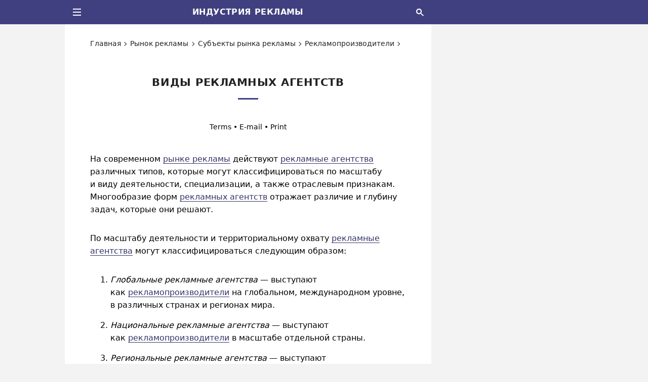

--- FILE ---
content_type: text/html; charset=UTF-8
request_url: http://adindustry.ru/doc/1138
body_size: 10922
content:
<!DOCTYPE html>
<html lang="ru" itemscope itemtype="https://schema.org/WebPage">
<head>
<meta charset="utf-8" />
<title itemprop="name">Виды рекламных агентств &#8211; Индустрия рекламы</title>
<meta itemprop="description" name="description" content="На современном рынке рекламы действуют рекламные агентства различных типов, которые могут классифицироваться по масштабу и виду деятельности, специализации, а также отраслевым признакам." />
<meta name="viewport" content="width=device-width, initial-scale=1.0, shrink-to-fit=no" />
<meta name="referrer" content="origin" />
<meta name="apple-mobile-web-app-capable" content="yes" />
<meta name="apple-mobile-web-app-status-bar-style" content="black" />
<meta name="theme-color" content="#ffffff" />
<meta name="format-detection" content="telephone=no" />
<meta name="format-detection" content="address=no" />
<link itemprop="url" rel="canonical" href="https://adindustry.ru/doc/1138" />
<link rel="dns-prefetch" href="https://www.google.com" /><link rel="dns-prefetch" href="https://www.google-analytics.com" />
<style type="text/css">
/*layout*/html,body{width:100%;height:100%;padding:0;margin:0;}html{overflow-y:scroll;-webkit-text-size-adjust:100%;-webkit-tap-highlight-color:transparent;}body{background-color:#F3F3F3;color:#000;}*,:after,:before{box-sizing:border-box;margin:0;padding:0;}#page{background-color:#FFF;display:table;table-layout:fixed;max-width:1024px;overflow:hidden;padding:48px 350px 0 50px;margin:0 auto;}/*fonts*/body{font-family:system-ui,-apple-system,BlinkMacSystemFont,'Avenir Next','Avenir','Segoe UI',Roboto,'Noto','Droid Sans','Helvetica Neue',Arial,Ubuntu,sans-serif,'Segoe UI Symbol';font-size:16px;line-height:25px;}#toc,#tools,#subtitle,div.pager,span.date,span.contributor,fieldset legend,input[type=button]{font-size:13px;}th,th h2,th h3,th h4,#header,#breadcrumb,#footer,#menu,#tools,#nfo,#categories,#files,thead.mission,div.mission,tfoot.sub td.content,tbody.footnotes td.content,th.block-header h3,tr.contents li,table.table,table.table strong abbr,h5 abbr,h6 abbr,tr.note td.content,tr.definition div.notice,span.footnote,blockquote,figcaption{font-size:14px;line-height:23px;}#nfo,tfoot td,tr.contents li{line-height:22px;}table.table caption strong{font-size:15px;}h1,h2,#header,#footer span.name,#menu a,table.table th,input[type=button]{letter-spacing:.025em;word-spacing:1px;}h1,h2,h3,h4,th,#header span.name,#footer span.name,#subtitle,#toc,div.pager,span.tld,fieldset legend,input[type=button]{text-transform:uppercase;}h1,h2,h3,h4,h5,h6,th,#header,#footer,#toc,#tools,#subtitle,span.date,span.contributor,td.content caption,figure.image figcaption,div.pager,div.link-up{text-align:center;}thead.mission,div.mission{text-align:justify;text-align-last:center;word-spacing:-.1ex;}.left,.left div,.left th,.left td{text-align:left!important;}.right,.right div,.right th,.right td{text-align:right!important;}.center,.center div,.center th,.center td{text-align:center!important;}/*html*/header,footer,img,svg,embed,object,iframe,fieldset,blockquote,figure,figcaption,article,aside,nav,section{display:block;background-color:transparent;border:none;}input,select,submit,textarea,button{font-family:inherit;appearance:none;-webkit-appearance:none;-moz-appearance:none;border-radius:0;-webkit-border-radius:0;-moz-border-radius:0;}img,embed,object,iframe{max-width:100%;vertical-align:middle;font-size:0;line-height:0;margin:0;padding:0;}h1,h2,h3,h4,h5,h6,strong,b,legend,#menu,#subtitle,#toc,td.label,table.table th,table.block li a,tbody.set li a,tr.contents,#files a{color:#333;font-weight:bold;text-rendering:optimizeLegibility;}p{margin-bottom:1.2em;}i,em,u,q,figcaption{font-style:italic;}q,blockquote{quotes:none;}em,figcaption{color:#000;}q,em q{color:#222555;}q em{color:#502020;}ul,ol{clear:both;}ul li{list-style:disc;}abbr{cursor:help;color:#000066;letter-spacing:1px;border-bottom:1px dotted #000066;}abbr:hover{color:#DD2222;border-color:#DD2222;}sup{vertical-align:baseline;top:-0.4em;line-height:13px;}sup.fn{cursor:help;}sub{vertical-align:baseline;bottom:-0.4em;}hr{height:1px;clear:both;color:#AAA;background-color:#AAA;border:none;margin:35px auto 35px;}form{margin:0;padding:0;}input[type=text]{background:none;padding:5px;}hidden{display:none!important;}fieldset{padding:18px 33px 20px 33px;}fieldset legend{color:#666;padding:0 7px 2px;margin:0 auto;}table,caption,thead,tbody,tfoot,tr,th,td{vertical-align:baseline;background:inherit;font:inherit;font-size:100%;padding:0;margin:0;border:0;border-spacing:0;border-collapse:collapse;}table{display:table;}caption{display:table-caption;}thead{display:block-header-group;}tbody{display:table-row-group;}tfoot{display:table-footer-group;}colgroup{display:table-column-group;}col{display:table-column;}tr{display:table-row;}th,td{display:table-cell;}th{font-weight:normal;}/*links*/a,abbr{background:transparent;text-decoration:none;text-decoration-skip-ink:none;outline:none;}a{-webkit-touch-callout:none;-webkit-tap-highlight-color:transparent;}a:link,a:visited{color:#333366;}a:hover,a.active,table.table td:hover strong a,#tools a:hover,#tools label:hover{color:#CC0000!important;}#title,th.content-header h2,th.block-header h3,#breadcrumb a,#tools a{color:#222;}sup.fn,sup.fn a{color:#CC3333!important;}strong a:link,strong a:visited,div.prev h4.title a,tbody.set ul.items li a,th.content-header h2 a,#subtitle,#toc a,#files a{color:#666;}td.content a,span.contributor a{box-shadow:inset 0 -1px 0 0 #333366;}td.content a:hover,span.contributor a:hover{box-shadow:inset 0 -1px 0 0 #CC0000;}#files a,#nfo a,div.prev h4.title a,tbody.set a,tr.contents a,strong a{box-shadow:none!important;}a:hover,li:hover,div.link-up:hover{transition:all 0.2s ease!important;}a.active{-moz-user-drag:none;-webkit-user-drag:none;-ms-user-drag:none;user-drag:none;pointer-events:none;}/*signs*/#breadcrumb a:after,#toc span.toc a:after,#categories i.→:after,tr.links i.→:after{content:'';color:transparent;display:inline-block;position:relative;top:0;-webkit-transform:rotate(-45deg);-moz-transform:rotate(-45deg);-ms-transform:rotate(-45deg);transform:rotate(-45deg);border:solid #000 0;border-width:0 1px 1px 0;width:6px;height:6px;margin:.1em .3em;}#toc span.toc a:after{-webkit-transform:rotate(-316deg);-moz-transform:rotate(-316deg);-ms-transform:rotate(-316deg);transform:rotate(-316deg);border:solid #555 0;border-width:0 2px 2px 0;width:8px;height:8px;margin:.22em .44em;}label.≡,i.→{vertical-align:baseline;position:relative;}label.≡{z-index:1000;cursor:pointer;display:block;width:16px;height:14px;border-top:2px solid #FFF;border-bottom:2px solid #FFF;}label.≡:before{content:'';top:4px;left:0;width:100%;border-top:2px solid #FFF;}#categories i.→:after,tr.links i.→:after{margin:0 1px 0 0;}#categories i.→:after{margin:0 5px 0 -4px;}tr.links a{margin-right:6px;}tr.links i.→:after{margin:0 5px 1px 2px;}tr.links a + i.→:after,tr.links span.category + i.→:after{margin-left:-4px;}/*page*/#header,#footer,#sidebar,#sup,#nav,#tools,table.frame,table.block,table.table,blockquote{width:100%;}#title,#title:after,#footer span.links,#sub:after,#search,#menu a,#subtitle,ul.items,tr.intro td.content img,th.content-header h2,th.content-header h2:after,th.block-header h3,div.mission:before,span.date,span.contributor{display:block;}#page,#nav,#menu,#tools,div.section,td.content,div.inline-scroll,div.unit,sup,sub{position:relative;}#sidebar,#tools,label.≡,label.≡:before{position:absolute;}#header,#sup{position:fixed;top:0;height:48px;}#sidebar,#main,#footer,td.label,td.content,td.content td,div.dataset{vertical-align:top;}#header,#footer,#sup{z-index:100;}#header{background-color:#404080;font-size:16px;font-weight:bold;padding:12px 300px 0 0;}#sidebar{background-color:#F3F3F3;top:0;right:0;max-width:300px;min-height:600px;height:100%;}#main{max-width:624px;min-height:600px;padding:30px 0 0 0;}#nav{max-width:1024px;height:48px;padding-right:300px;margin:0 auto;}#breadcrumb{line-height:25px;margin:-4px 0 48px 0;}#breadcrumb a{display:inline-block;}#breadcrumb a:hover:after,#toc span.toc a:hover:after{border-color:#CC0000;}#title{font-size:21px;line-height:33px;padding:0 20px 0 20px;margin:0 0 75px 0;}#title:after{content:'';width:40px;height:3px;background-color:#404080;margin:14px auto 40px;}div.prev thead.mission td.content{padding-top:10px;}div.mission{padding:0 0 50px 0;}#subtitle{width:80%;margin:-30px auto 5px;}#toc{margin:-30px auto 60px;}#toc span.toc{margin-left:16px;}#footer{padding:35px 300px 35px 0;}#sub:after{content:'';width:46px;height:2px;background-color:#CCC;margin:0 auto 22px;}#footer span.name{letter-spacing:1px;word-spacing:2px;margin:0 5px 13px 5px;}#footer span.links{margin:6px 0 16px 0;}#footer span.links a{margin:0 5px 0 5px;}#header span.name,#menu a,.nobr,nobr,abbr{white-space:nowrap;hyphens:none;}#header,#sidebar,#navbar,#footer,#breadcrumb,#tools,#toc,#categories,#files,th.content-header,th.block-header,div.cell,fieldset legend,img,input,label[type=button]{-moz-user-select:none;-webkit-user-select:none;-khtml-user-select:none;-ms-user-select:none;user-select:none;}/*menu*/#navbar{float:left;width:48px;height:48px;z-index:1000;}#navbar #menu,#navbar > input{visibility:hidden;display:none;}#navbar > label.≡{margin:17px 0 0 16px;}#navbar > input:checked + #menu{visibility:visible;display:block;clear:both;width:220px;top:48px;}#menu li{border-top:1px solid #999;}#menu a{height:40px;line-height:40px;padding:0 20px 0 25px;}#menu li a:hover{background-color:#888;}/*tools*/#tools{top:0;right:0;line-height:18px;margin-top:-30px;}#tools-terms:before{content:'Terms';}#tools-mail:before{content:'E-mail';}#tools-print:before{content:'Print';}/*titles*/td.content h2,td.content h3,td.content h4,td.content h5,td.content h6{padding-top:65px;margin:-35px 20px 25px 20px;}tr.text td.content h2:first-child,tr.text td.content h3:first-child{margin-top:-55px;}td.content h2{font-size:19px;line-height:30px;}td.content h3{font-size:17px;line-height:27px;}th.content-header h2,div.prev h4.title,table.table caption h3,tr.text td.content table.ins h3{font-size:16px;line-height:26px;margin-top:0;}td.content h4,td.content h6{font-size:16px;line-height:26px;}td.content h5{font-size:17px;line-height:27px;}td.content table + h2,td.content table + h3,td.content table + h4,tr.text td.content table.table caption h3{margin-top:-20px;}tbody.footnotes td.content h5,tbody.footnotes td.content h6{margin:-32px 0 24px 0;}tbody.footnotes h5{margin:-42px 40px 12px 40px;}table.table h2,table.table h3,table.table h4{margin:10px 0 15px 0;}table.table caption h3,table.table caption h4{padding-top:20px;}table.table caption h5,table.table caption h6,table.table caption strong{padding-top:0;margin:5px 0 10px 0;}tr.contents + tr.text td.content h2:first-child,td.content h2 + h3,td.content h2 + h4,td.content h2 + h5,td.content h3 + h4,td.content h3 + h5,td.content h4 + h5,td.content h5 + h6{margin-top:-65px;}th.content-header h2{padding-top:65px;margin:-35px 0 20px 0;}tr.contents + tr.header th.content-header h2{margin-top:-30px;}th.content-header h2:after{content:'';width:26px;height:3px;background-color:#404080;margin:12px auto 14px;}th.block-header h3{padding:20px 0 0 5px;margin:0;}#contents{padding:65px 0 0 0;margin-top:-45px;}div.unit + h2,table.block #contents{margin-top:-50px;}td.content th h5,td.content th h6{color:#000!important;font-size:14px;line-height:25px;word-spacing:1px;padding:0;}/*prev*/div.prev{margin:0 0 -1px 0;}div.prev h4.title{padding:0;margin-bottom:15px;}span.date,span.contributor{word-spacing:1px;}span.date{margin:-40px auto 65px;}span.contributor{margin:-60px auto 65px;}div.prev span.date{margin:0 auto 20px;}div.prev span.contributor{margin:-12px auto 20px;}/*content*/col.l{width:202px;}table.frame{table-layout:fixed;}table.frame p{margin:0 0 2em 0;}table.frame p:last-child{margin-bottom:0;}td.label,td.content{padding:18px 0 20px 0;}td.label + td.content{padding-left:25px;}td.label{padding-right:0;}div.prev td.content,tr.text td.content,tr.intro td.content,tr.description td.content{padding:30px 0 30px 0;}tr.contents td.content{padding:25px 0 25px 0;}thead.sup tr:last-child td.label,thead.sup tr:last-child td.content{padding-bottom:30px;}div.prev tr:last-child td.content{padding-bottom:40px;}tr.intro + tr.text td.content,thead.sup tr.intro + tr + tr + tr.header th.content-header,thead.sup + tbody.set tr.header th.content-header,tbody.core + tbody.core tr.header th.content-header,tbody.core + tbody.set tr.header th.content-header,tbody.footnotes + tbody.set tr.header th.content-header{padding-top:20px;}table.frame span.footnote{padding-top:23px;}td.content table,blockquote{margin:40px 0 40px 0;}td.content caption{padding:0 20px 24px 20px;}td.content th,td.content td{padding:12px 16px 13px 16px;border:1px solid #E3E3E3;}/*tables*/table.table{overflow-x:auto;margin:0;}table.table:last-child,div.inline-scroll:last-child{margin-bottom:8px;}table.table th{height:auto!important;vertical-align:top;text-align:left;}table.table th:first-child,table.table td:first-child{padding-left:18px;}table.table th:last-child,table.table td:last-child{padding-right:18px;}td.content table.ins th,table.ins td,blockquote{padding:26px 33px 28px 33px!important;}td.content table.blank,td.content table.blank th,td.content table.blank tr,td.content table.blank td{background-color:transparent!important;width:auto!important;border:none!important;}td.content table.blank td{vertical-align:middle;padding:0 3px 0 3px;}div.inline-scroll{overflow-y:hidden;overflow-x:auto;margin:40px 0 40px 0;}div.inline-scroll table.table{display:block;vertical-align:top;-webkit-overflow-scrolling:touch;margin:0;}div.inline-scroll table.table caption{padding-top:20px;}div.inline-scroll:before,div.inline-scroll:after{content:'';position:absolute;display:block;width:1px;top:0;bottom:0;z-index:10;}div.inline-scroll:before{left:0;}div.inline-scroll:after{right:0;}/*lists*/ol.lower-alpha{list-style-type:lower-alpha;}ol.upper-alpha{list-style-type:upper-alpha;}ol.upper-roman{list-style-type:upper-roman;}#navbar li,#tools li,#categories li,table.block li,tbody.set li,tr.contents li{list-style:none!important;}td.content ul,td.content ol{margin:20px 0 28px 40px;}thead.sup td.content ul{margin:0 0 0 19px;}tr.intro td.content ul:last-child{margin-bottom:0;}td.content li{margin:15px 0;}thead.sup td.content ul li,tr.intro td.content ul li{margin:0;}tbody.footnotes ol,tbody.footnotes ul{margin:0 0 0 16px;}tbody.footnotes ol ul{margin:20px 0 28px 35px!important;}tr.contents ul,tr.contents ol{margin:-14px 0 0 0!important;}tr.contents li{margin:13px 0!important;}tr.contents li ul,tr.contents li ol{margin:11px 10px 11px 40px!important;}tr.contents a:link,tr.contents a:visited{color:#666;}#categories{padding-bottom:40px;}#categories ul{margin:-13px 0 0 0;}#categories li{margin:11px 0;}td.content li p{margin:17px 10px 17px 0;}/*images*/td.content img{max-width:100%;height:auto;}img.left{float:left;margin-right:40px;}td.content figure{padding:20px 0 40px 0;margin:0 auto;}tr.intro td.content figure:first-child,thead.sup figure:first-child{padding-top:10px;}figure img{margin:0 auto;}figure.image figcaption{padding:25px 25px 0 25px;margin:0 auto;}table.table td img{margin:5px 0 5px 0;}table.table td img.center{margin:5px auto 5px;}img.flag{border:1px solid #000!important;}/*blocks*/table.frame,table.block,tbody.set td.content,table.block td.content,tbody.set ul,table.block ul{padding:0;margin:0;}table.block li{padding:5px 0 5px 0;margin:0;}table.block ul.items li,tbody.set li{padding:12px 0 12px 0;}table.block ul.items li:first-child,tbody.set li:first-child{padding-top:20px;}table.block ul.items li:last-child,tbody.set li:last-child{padding-bottom:40px;}table.block ul.items li.expanded ul li:last-child,tbody.set li.expanded ul li:last-child{padding-bottom:0;}tbody.set td.content li{margin:0;}tbody.set td.content ul li.collapsed{padding-left:60px;}li.expanded ul{padding-left:50px;}/*files*/#files td{padding:12px 0 12px 0;}#files div.file-url,#files div.file-format{display:table-cell;vertical-align:top;}#files div.file-url{width:75%;float:left;padding-right:20px;}#files div.file-format{width:25%;float:right;text-align:right;}#files tr:first-child + tr td.file{padding-top:33px;}#files tr:last-child td{padding-bottom:20px;}#files fieldset{padding-bottom:33px;}/*notes*/tfoot.sub th.block-header h3{padding-top:10px;}#nfo div.protection,tr.note div.notice{padding-bottom:12px;margin-top:22px;}tr.definition div.notice{margin-top:18px;}#nfo div.protection:before{content:'Ограничения: Настоящая публикация охра\00ADня\00ADется в\00a0соот\00ADвет\00ADствии с\00a0меж\00ADду\00ADна\00ADрод\00ADным и\00a0рос\00ADсийс\00ADким законо\00ADда\00ADтель\00ADством об\00a0автор\00ADских и\00a0смеж\00ADных пра\00ADвах и\00a0пред\00ADназ\00ADна\00ADчена только для неком\00ADмерчес\00ADкого исполь\00ADзо\00ADва\00ADния в\00a0инфор\00ADма\00ADцион\00ADных, обра\00ADзо\00ADва\00ADтель\00ADных и\00a0науч\00ADных целях. Запре\00ADща\00ADется копи\00ADро\00ADва\00ADние, вос\00ADпро\00ADиз\00ADве\00ADде\00ADние и\00a0рас\00ADпро\00ADстра\00ADне\00ADние тексто\00ADвых, графи\00ADчес\00ADких и\00a0иных мате\00ADри\00ADалов, пред\00ADстав\00ADлен\00ADных на\00a0дан\00ADной странице.';}/*pager*/div.pager{padding:40px 0 40px 0;}div.pager span.pager-list{display:inline;}div.pager strong,div.pager a{display:inline-block;height:36px;line-height:34px;padding:0 13px 0 13px;margin:4px;}div.pager a:hover,div.pager strong.pager-current{color:#E00000;}/*link-up*/div.link-up{background-color:#EEE;border-radius:50%;width:48px;height:48px;margin:15px auto 50px;}div.link-up a:before{display:block;width:48px;height:48px;content:'';background-image:url("data:image/svg+xml,%3Csvg xmlns='http://www.w3.org/2000/svg' class='arrow' fill='%23666666' height='32' viewBox='0 0 24 24' width='32'%3E%3Cpath d='M7.41 15.41L12 10.83l4.59 4.58L18 14l-6-6-6 6z'%3E%3C/path%3E%3Cpath d='M0 0h24v24H0z' fill='none'%3E%3C/path%3E%3C/svg%3E");background-repeat:no-repeat;background-position:center center;margin:auto;}div.link-up:hover{background-color:#DDD;}/*search*/#search{float:right;width:46px;height:48px;background-image:url("data:image/svg+xml,%3Csvg xmlns='http://www.w3.org/2000/svg' width='15' height='15' viewBox='0 0 13 13'%3E%3Cstyle%3Esvg%7Bfill:%23ffffff%7D%3C/style%3E%3Cpath d='m4.8495 7.8226c0.82666 0 1.5262-0.29146 2.0985-0.87438 0.57232-0.58292 0.86378-1.2877 0.87438-2.1144 0.010599-0.82666-0.28086-1.5262-0.87438-2.0985-0.59352-0.57232-1.293-0.86378-2.0985-0.87438-0.8055-0.010599-1.5103 0.28086-2.1144 0.87438-0.60414 0.59352-0.8956 1.293-0.87438 2.0985 0.021197 0.8055 0.31266 1.5103 0.87438 2.1144 0.56172 0.60414 1.2665 0.8956 2.1144 0.87438zm4.4695 0.2115 3.681 3.6819-1.259 1.284-3.6817-3.7 0.0019784-0.69479-0.090043-0.098846c-0.87973 0.76087-1.92 1.1413-3.1207 1.1413-1.3553 0-2.5025-0.46363-3.4417-1.3909s-1.4088-2.0686-1.4088-3.4239c0-1.3553 0.4696-2.4966 1.4088-3.4239 0.9392-0.92727 2.0864-1.3969 3.4417-1.4088 1.3553-0.011889 2.4906 0.45771 3.406 1.4088 0.9154 0.95107 1.379 2.0924 1.3909 3.4239 0 1.2126-0.38043 2.2588-1.1413 3.1385l0.098834 0.090049z'%3E%3C/path%3E%3C/svg%3E");background-repeat:no-repeat;background-position:center center;}/*colors*/#tools a,#nfo a,div.pager a,sup em,sub em{color:#000;}#header,#header span.name#navbar,#menu,#menu a{color:#FFF!important;}#footer,#footer a{color:#CCC!important;}#main,table.table thead tr,table.table tr:nth-child(2n),tbody.clear tr,table.table tbody.clear tr:nth-child(2n+2),input{background-color:#FFF;}table.table tr:nth-child(2n+2){background-color:#FAFAFA;}#menu,button{background-color:#666;}#footer{background-color:#333;}/*borders*/table.ins th,table.ins td,div.pager strong,div.pager a,input,blockquote,fieldset{border:1px solid #666!important;}#files td,#files th{border-left:none;border-right:none;}/*res*/@media screen and (min-width:1028px){#page{width:1024px;}#sidebar,#cell-side,#cell-side iframe{width:300px;}}@media screen and (max-width:1027px){#page{max-width:884px;padding-right:210px;}#header,#footer{padding-right:160px;}#sidebar,#cell-side,#cell-side iframe{width:160px;}#nav{max-width:884px;padding-right:160px;}col.l{width:180px;}}@media screen and (max-width:639px){#page{padding-right:50px;}#header,#footer,#nav{padding-right:0;}#sidebar,#cell-side,#cell-side iframe{width:0;display:none!important;}#navbar > input:checked + #menu{width:200px;}col.l{width:140px;}td.content h2,td.content h3,td.content h4,td.content h5,td.content h6{margin-left:0;margin-right:0;}td.content p{hyphens:auto;-moz-hyphens:auto;-webkit-hyphens:auto;-ms-hyphens:auto;}#nfo span.url{word-break:break-all;}img,embed,object{height:auto;}}@media screen and (max-width:479px){#page{padding-left:30px;padding-right:30px;}#tools{font-size:13px;margin-top:-25px;}h1,h2,h3,h4,#footer span.name{letter-spacing:normal;word-spacing:normal;}col.l{width:120px;}table.table th{color:#000;font-weight:normal;letter-spacing:normal;}table.table th,table.table td{padding:8px 12px 10px 12px!important;}td.content table.ins th,table.ins td,blockquote,fieldset{padding:16px 20px 18px 20px!important;}tbody.set td.content ul li.collapsed,li.expanded ul{padding-left:35px;}img.left{margin-right:30px!important;}table.frame th,table.table td,td.content a{overflow-wrap:break-word;}}@media screen and (max-width:359px){#header{font-size:14px;}col.l{width:108px;}table.frame th,table.table td,table.frame fieldset{word-break:break-all;}}/*ads*/div.unit{width:100%;}div.unit div.cell{margin:0 auto!important;}div.cell,div.cell iframe{vertical-align:top;overflow:hidden;color:transparent;}#cell-side{position:fixed;z-index:10;margin-top:48px;}#cell-side,#cell-side iframe{height:600px;}#unit-mid{margin:5px auto 45px;}#unit-sub{margin:50px auto 10px;}#cell-mid,#cell-sub{position:absolute;top:50%;left:50%;transform:translate(-50%,-50%);min-width:300px;}@media screen and (min-width:1280px){#unit-mid,#cell-mid,#unit-sub,#cell-sub{height:280px;}}@media screen and (max-width:1279px){#unit-mid,#cell-mid,#unit-sub,#cell-sub{height:250px;}}@media screen and (max-width:479px){#unit-mid{margin:5px auto 35px;}#unit-sub{margin:40px auto 10px;}}@media screen and (min-width:360px){#cell-mid,#cell-sub{min-width:100%;}}@media screen and (max-width:359px){#cell-mid,#cell-sub{min-width:300px;}}
</style>
<link rel="stylesheet" media="print" type="text/css" href="/_template/print.css?v02.21" />
<link rel="manifest" href="/manifest.json" />
<link rel="search" type="application/opensearchdescription+xml" title="Поиск по сайту" href="/opensearch.xml" />
</head>
<body>
<div id="header"><span class="name">Индустрия рекламы</span></div>
<div id="page">
<div id="sidebar"><div class="cell" id="cell-side"></div></div>
<div id="main" role="main">
<div id="breadcrumb" itemscope itemtype="https://schema.org/BreadcrumbList" role="navigation"><span itemprop="itemListElement" itemscope itemtype="https://schema.org/ListItem"><meta itemprop="position" content="0" /><span itemprop="name"><a itemprop="item" href="/">Главная</a></span></span> <span itemprop="itemListElement" itemscope itemtype="https://schema.org/ListItem"><meta itemprop="position" content="1" /><span itemprop="name"><a itemprop="item" href="/advertising-market" title="Рынок рекламы">Рынок рекламы</a></span></span> <span itemprop="itemListElement" itemscope itemtype="https://schema.org/ListItem"><meta itemprop="position" content="2" /><span itemprop="name"><a itemprop="item" href="/doc/1135">Субъекты рынка рекламы</a></span></span> <span itemprop="itemListElement" itemscope itemtype="https://schema.org/ListItem"><meta itemprop="position" content="3" /><span itemprop="name"><a itemprop="item" href="/doc/1137">Рекламопроизводители</a></span></span></div>
<h1 id="title" data-type="title">Виды рекламных агентств</h1>
<article itemscope itemtype="http://schema.org/Article">
<meta itemprop="publisher" content="Mediavist Publishing" />
<meta itemprop="name" content="Виды рекламных агентств" />
<meta itemprop="about" content="На современном рынке рекламы действуют рекламные агентства различных типов, которые могут классифицироваться по масштабу и виду деятельности, специализации, а также отраслевым признакам." />
<meta itemprop="genre" content="статья" />
<meta itemprop="datePublished" content="2009-01-01" />
<meta itemprop="dateModified" content="2022-11-17" />
<meta itemprop="identifier" content="1138" />
<link itemprop="url" href="https://adindustry.ru/doc/1138" />
<link itemprop="mainEntityOfPage" href="https://adindustry.ru/doc/1138" />
<div class="section">
<table class="frame" role="presentation" itemprop="articleBody">
<colgroup><col class="l"><col class="r"></colgroup>
<tbody class="core">
<tr class="text">
<td colspan="2" class="content" itemprop="text">
<p>На&nbsp;современном <a href="//adindustry.ru/advertising-market">рынке рекламы</a> действуют <a href="//adindustry.ru/doc/1137">рекламные агентства</a> различных типов, которые могут классифицироваться по&nbsp;масштабу и&nbsp;виду деятельности, специализации, а&nbsp;также отраслевым признакам. Многообразие форм <a href="//adindustry.ru/doc/1137">рекламных агентств</a> отражает различие и&nbsp;глубину задач, которые они решают.</p>
<p>По&nbsp;масштабу деятельности и&nbsp;территориальному охвату <a href="//adindustry.ru/doc/1137">рекламные агентства</a> могут классифицироваться следующим&nbsp;образом:</p>
<ol>
<li><em>Глобальные рекламные агентства</em>&nbsp;— выступают как&nbsp;<a href="//adindustry.ru/doc/1137">рекламопроизводители</a> на&nbsp;глобальном, международном уровне, в&nbsp;различных странах и&nbsp;регионах мира.</li>
<li><em>Национальные рекламные агентства</em>&nbsp;— выступают как&nbsp;<a href="//adindustry.ru/doc/1137">рекламопроизводители</a> в&nbsp;масштабе отдельной страны.</li>
<li><em>Региональные рекламные агентства</em>&nbsp;— выступают как&nbsp;<a href="//adindustry.ru/doc/1137">рекламопроизводители</a> в&nbsp;рамках конкретного региона или города.</li>
</ol>
<p>Между <a href="//adindustry.ru/doc/1137">рекламными агентствами</a> и&nbsp;<a href="//adindustry.ru/doc/1136">рекламодателями</a> действует принцип инфраструктурного соответствия. Глобальные <a href="//adindustry.ru/doc/1147">сетевые рекламные агентства</a> предоставляют рекламные услуги для глобальных <a href="//adindustry.ru/doc/1136">рекламодателей</a>&nbsp;— транснациональных компаний с&nbsp;большими рекламными потребностями. Это, как&nbsp;правило, холдинговые рекламные стркутуры, которые имеют представительства во&nbsp;многих регионах мира и&nbsp;эффективно работают с&nbsp;целевыми группами в&nbsp;различных странах, предоставляя при этом полный спектр рекламных услуг. Национальные <a href="//adindustry.ru/doc/1137">рекламные агентства</a> используются для проведения рекламных кампаний в&nbsp;масштабах конкретной страны. Региональные <a href="//adindustry.ru/doc/1137">рекламные агентства</a> обычно ведут деятельность в&nbsp;определенном регионе страны и&nbsp;могут быть активно вовлечены в&nbsp;бизнес клиента-рекламодателя, что, как&nbsp;правило, исключено в&nbsp;глобальных и&nbsp;национальных <a href="//adindustry.ru/doc/1147">сетевых агентствах</a>. Региональные агентства также имеют более привлекательные цены для <a href="//adindustry.ru/doc/1136">рекламодателей</a> и&nbsp;часто работают с&nbsp;малобюджетными клиентами.</p>
<p>По&nbsp;характеру и&nbsp;объему предоставляемых услуг <a href="//adindustry.ru/doc/1137">рекламные агентства</a> условно подразделяются на&nbsp;<em>полносервисные рекламные агентства</em>, оказывающие полный цикл услуг, и&nbsp;<em>специализированные рекламные агентства</em>, оказывающие отдельные виды услуг. Промежуточное положение между ними занимают <em>многопрофильные рекламные агентства</em>, которые специализируются на&nbsp;оказании того или иного комплекса услуг. Отдельное положение на&nbsp;<a href="//adindustry.ru/advertising-market">рынке рекламы</a> занимают <em>медийные агентства</em>&nbsp;— их&nbsp;часто называют <a href="//adindustry.ru/doc/1137">рекламными агентствами</a>, хотя в&nbsp;общепринятом понимании это не&nbsp;совсем так: они&nbsp;арендуют сети рекламоносителей и&nbsp;специализируются в&nbsp;планировании и&nbsp;размещении рекламы во&nbsp;всех видах средств массовой информации, как&nbsp;правило, по&nbsp;заказу <a href="//adindustry.ru/doc/1137">рекламопроизводителей</a>, однако в&nbsp;отдельных случаях могут работать напрямую с&nbsp;<a href="//adindustry.ru/doc/1136">рекламодателями</a>. Также принято выделять такие типы агентств как&nbsp;<em>внутрифирменные</em> или <em>«домашние» рекламные агентства</em>, которые обычно действуют на&nbsp;основе эксклюзивного договора с&nbsp;компанией или входят в&nbsp;состав компании, как&nbsp;правило, с&nbsp;крупными рекламными бюджетами.</p>
<p>В этом разделе представлены наиболее распространенные формы организации <a href="//adindustry.ru/doc/1137">рекламных агентств</a> по&nbsp;типу их&nbsp;деятельности,&nbsp;характеру выполняемой ими&nbsp;работы и&nbsp;организационным критериям.</p>
<!--unit-->
<div class="unit" id="unit-sub"><div class="cell" id="cell-sub"></div></div>
<!--/unit-->
</td>
</tr>
</tbody>
<tfoot class="sub">
<!--nfo-->
<tr>
<td colspan="2" class="content" id="nfo" role="contentinfo">
<fieldset>
<legend>Выходные сведения</legend>
А. В. Агеев. А. Н. Мудров. В. С. Мейер. А. Н. Александров. С. М. Павлов. И. В. Лебедева. М. А. Алексеева: Виды рекламных агентств. [Электронный ресурс]&nbsp;// <a href="https://adindustry.ru/">Индустрия рекламы</a>, <nobr>2009–2022</nobr>. URL:&nbsp;https://adindustry.ru/doc/1138<br>
<div class="protection"></div>
</fieldset>
</td>
</tr>
<!--/nfo-->
</tfoot>
</table>
<!--tools-->
<div id="tools" role="toolbar"><span><a id="tools-terms" title="Использование информации" href="/about/terms" target="_blank" rel="nofollow"></a></span>&nbsp;&#8226;&nbsp;<span><a id="tools-mail" title="Отправить на E-mail" href="javascript:mailpage();"></a></span>&nbsp;&#8226;&nbsp;<span><a id="tools-print" title="Распечатать" href="#" onclick="window.print()"></a></span></div>
<!--/tools-->
</div>
</article>
<table class="block" id="index">
<tbody class="set">
<tr class="header">
<th class="content-header"><h2 class="title" id="title-market">Рынок рекламы</h2></th>
</tr>
<tr>
<td class="content">
<ul class="items">
<li><a href="//adindustry.ru/doc/1134">Понятие и основные сведения о рынке рекламы</a></li>
<li class="expanded"><a href="//adindustry.ru/doc/1135">Субъекты рынка рекламы и их взаимодействие</a>
<ul>
<li><a href="//adindustry.ru/doc/1136">Рекламодатели</a></li>
<li class="expanded"><a href="//adindustry.ru/doc/1137">Рекламопроизводители</a>
<ul>
<li class="expanded"><a href="//adindustry.ru/doc/1138" class="active">Виды рекламных агентств</a>
<ul>
<li><a href="//adindustry.ru/doc/1139">Полносервисные рекламные агентства</a></li>
<li><a href="//adindustry.ru/doc/1140">Специализированные рекламные агентства</a></li>
<li><a href="//adindustry.ru/doc/1145">Внутрифирменные рекламные агентства</a></li>
<li><a href="//adindustry.ru/doc/1146">Медийные рекламные агентства</a></li>
<li><a href="//adindustry.ru/doc/1147">Сетевые рекламные агентства</a></li>
</ul>
</li>
<li><a href="//adindustry.ru/doc/1148">Задачи рекламного агентства</a></li>
<li><a href="//adindustry.ru/doc/1149">Структура рекламного агентства</a></li>
<li><a href="//adindustry.ru/doc/1150">Рекламное агентство и рекламодатель</a></li>
<li><a href="//adindustry.ru/doc/1155">Формы оплаты услуг рекламного агентства</a></li>
</ul>
</li>
<li><a href="//adindustry.ru/doc/1156">Рекламораспространители</a></li>
<li><a href="//adindustry.ru/doc/1157">Рекламопотребители</a></li>
</ul>
</li>
<li><a href="//adindustry.ru/doc/1159">Развитие рынка рекламы</a></li>
<li><a href="//adindustry.ru/doc/1158">Регулирование рынка рекламы</a></li>
</ul>
</td>
</tr>
</tbody>
</table>
<table class="block">
<tbody class="set">
<tr class="header">
<th class="content-header"><h2 class="title" id="last-articles">Новые статьи</h2></th>
</tr>
<tr>
<td class="content">
<ul class="items">
<li><a href="//adindustry.ru/doc/1220">Рекламная индустрия</a></li>
<li><a href="//adindustry.ru/doc/1159">Развитие рынка рекламы</a></li>
<li><a href="//adindustry.ru/doc/1132">Социальная реклама</a></li>
<li><a href="//adindustry.ru/doc/1133">Политическая реклама</a></li>
<li><a href="//adindustry.ru/doc/1158">Регулирование рынка рекламы</a></li>
<li><a href="//adindustry.ru/doc/1121">Функции рекламы</a></li>
<li><a href="//adindustry.ru/doc/1138">Виды рекламных агентств</a></li>
<li><a href="//adindustry.ru/doc/1148">Задачи рекламного агентства</a></li>
<li><a href="//adindustry.ru/doc/1151">Выбор рекламного агентства</a></li>
<li><a href="//adindustry.ru/doc/1123">Виды рекламы</a></li>
</ul>
</td>
</tr>
</tbody>
</table>
</div>
<div class="link-up" title="Наверх" aria-label="Перейти наверх страницы"><a href="#top"></a></div>
<div class="mission">
Информационно-справочный портал по&nbsp;теории и&nbsp;практике рекламной деятельности: справочные и&nbsp;тематические статьи, мнения экспертов, обзор ситуации на&nbsp;рынках рекламных предложений, рекламных услуг и&nbsp;рекламоносителей, российский и&nbsp;международный опыт, информация о&nbsp;методах рекламного продвижения и&nbsp;способах эффективной рекламы, исследования, стандарты, персоны, организации, ресурсы рекламной индустрии. Все&nbsp;для изучения и&nbsp;развития рекламного&nbsp;дела.
</div>
</div>
<div id="footer">
<section itemprop="isPartOf" itemscope itemtype="https://schema.org/WebSite">
<div id="sub">
<span class="name" itemprop="name">Индустрия рекламы</span>
<span class="links"><a href="/about/" rel="nofollow">About</a> &#8226; <a href="/about/agreement" rel="nofollow">Agreement</a> &#8226; <a href="/about/terms" rel="nofollow">Terms&nbsp;of&nbsp;Use</a></span>
</div>
&copy; <nobr>2001–2023</nobr>&nbsp;&nbsp;Индустрия рекламы <br>
Publisher: AdIndustry <br>
Contact: <!--email_off--><a href="mailto:info@adindustry.ru">info@adindustry.ru</a><!--/email_off-->
</section>
</div>
<div id="sup">
<div id="nav">
<!--menu-->
<div id="navbar" role="navigation">
<label class="≡" for="menu-toggle"></label>
<input id="menu-toggle" type="checkbox" />
<ul id="menu">
<li><a href="/advertising-theory">Теория рекламы</a></li>
<li><a href="/advertising-market">Рынок рекламы</a></li>
<li><a href="/advertising-media">Средства рекламы</a></li>
<li><a href="/personnels/">Персоналии</a></li>
<li><a href="/resources">Ресурсы</a></li>
</ul>
</div>
<!--/menu-->
<!--search-->
<a href="/search" id="search" title="Поиск по сайту"></a>
<!--/search-->
</div>
</div>
<!--scripts-->
<!--GA-->
<!--/GA-->
<!--E-mail--><script>function mailpage() {mail_str = "mailto:?subject=adindustry.ru: " + document.title; mail_str += "&body= " + document.title; mail_str += ". Индустрия рекламы. URL: " + location.href; location.href = mail_str;} </script><!--/E-mail-->
<!--/scripts-->
<script src="/ym.js"></script>
</body>
</html>